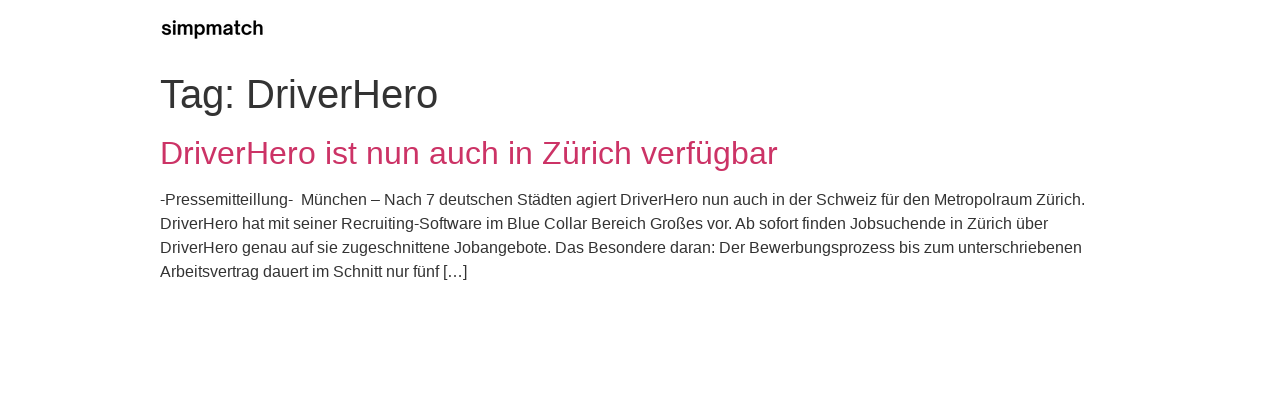

--- FILE ---
content_type: application/x-javascript; charset=utf-8
request_url: https://consent.cookiebot.com/dd07ffbf-5db1-4c3b-8fab-2398ed576cb2/cc.js?renew=false&referer=simpmatch.com&dnt=false&init=false
body_size: 207
content:
if(console){var cookiedomainwarning='Error: The domain SIMPMATCH.COM is not authorized to show the cookie banner for domain group ID dd07ffbf-5db1-4c3b-8fab-2398ed576cb2. Please add it to the domain group in the Cookiebot Manager to authorize the domain.';if(typeof console.warn === 'function'){console.warn(cookiedomainwarning)}else{console.log(cookiedomainwarning)}};